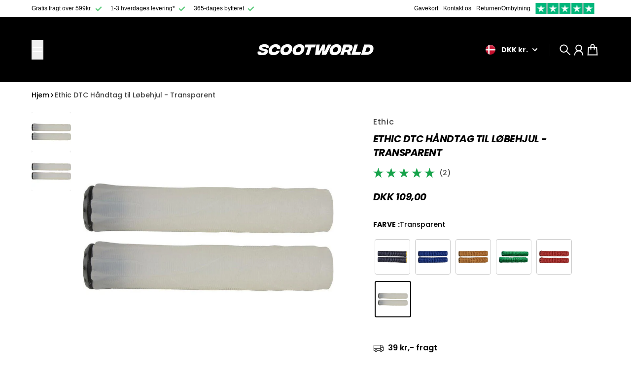

--- FILE ---
content_type: text/json
request_url: https://conf.config-security.com/model
body_size: 85
content:
{"title":"recommendation AI model (keras)","structure":"release_id=0x66:4d:6a:3a:4d:5f:24:4b:42:6c:3e:23:4a:5a:36:78:24:27:48:57:58:53:5f:3d:40:2b:32:5b:79;keras;nj4t7i32lt9ud6xx4emvglsrnph4yz5e35wp4uj54p90n2yc1cns0v97s2kxoejq9t3gxyz1","weights":"../weights/664d6a3a.h5","biases":"../biases/664d6a3a.h5"}